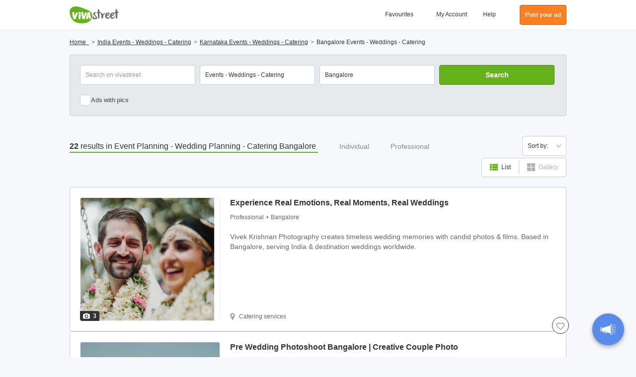

--- FILE ---
content_type: application/x-javascript; charset=UTF-8
request_url: https://www.vivastreet.co.in/script/captions.php?cache=kox0w
body_size: 9244
content:
var __vs_captions ={};__vs_captions['verification_manage_title']="verification_manage_title";__vs_captions['verification_manage_text']="verification_manage_text";__vs_captions['account_verification_page_learn_more']="account_verification_page_learn_more";__vs_captions['verification_manage_list_1']="verification_manage_list_1";__vs_captions['verification_manage_list_2']="verification_manage_list_2";__vs_captions['verification_manage_cta']="verification_manage_cta";__vs_captions['register_validate_data']="Validating your registration information";__vs_captions['register_validate_email_dupe']="The email address entered already exists in our system. Please visit the login page to log in.";__vs_captions['register_error_msg_email']="Please enter a valid email address";__vs_captions['register_error_msg_email_confirm']="The 2 email addresses do not match";__vs_captions['register_error_msg_pass']="You need a valid password";__vs_captions['register_error_msg_username']="You must choose a user name.";__vs_captions['register_error_msg_captcha']="The security code does not match your entry.";__vs_captions['register_validate_msg_holder']="We are processing your registration";__vs_captions['register_login_msg_holder']="We are logging you in";__vs_captions['register_msg_holder']="We are processing your registration";__vs_captions['register_registering_msg']="We are processing your registration";__vs_captions['register_success']="register_success";__vs_captions['register_failed']="Failed";__vs_captions['send_to_friend_success']="Your message was sent successfully";__vs_captions['send_to_friend_sending']="We are sending your message";__vs_captions['send_to_friend_error']="Your message could not be sent because of an unexpected error";__vs_captions['send_reply_success']="send_reply_success";__vs_captions['send_reply_sending']="Sending message";__vs_captions['send_reply_error']="send_reply_error";__vs_captions['send_reply_validation']="Validating";__vs_captions['postform_register']="Creating your account";__vs_captions['postform_register_dupe_email']="The email address entered already exists in our system. Please visit the login page to log in.";__vs_captions['postform_register_mail_posting']="Your email address is not in a valid format (ie you@domain.com).";__vs_captions['postform_register_mismatch_email']="The 2 email addresses do not match";__vs_captions['postform_register_pseudo_posting']="Only use: lowercase letters, numbers, and underscores. Must start with a letter. Minimum 3 characters.";__vs_captions['postform_register_dupe_username_suggest']="The username you chose already exists. We have provided a list of some available usernames.";__vs_captions['postform_register_pass_posting']="Please enter between 12 and 32 characters.";__vs_captions['postform_register_pass_posting2']="The passwords you\'ve entered do not match.";__vs_captions['postform_register_captcha']="The security code does not match your entry.";__vs_captions['postform_register_error']="There is an error with the account info you provided";__vs_captions['postform_login']="postform_login";__vs_captions['postform_login_mail_posting']="This email address is not matching any account";__vs_captions['postform_login_pass_posting']="postform_register_pass_posting";__vs_captions['postform_login_captcha']="postform_login_captcha";__vs_captions['postform_login_error']="The login information you entered is not correct";__vs_captions['postform_login_invalid_email_pass']="This email address is not matching any account";__vs_captions['postform_logged_in']="You are logged in";__vs_captions['postform_validate']="We are validating your ad...";__vs_captions['postform_validate_postingprovince']="You must select a State.";__vs_captions['postform_validate_postingregion']="You must select a City.";__vs_captions['postform_uploading']="We are uploading your ad (and pictures)";__vs_captions['postform_validate_error']="This is a required field";__vs_captions['postform_success']="Success!";__vs_captions['postform_errors_found']="Errors found!";__vs_captions['posting_select_previous']="Select option above";__vs_captions['flag_classified_pending']="Processing your flag";__vs_captions['flag_classified_error']="There was an error while flagging this ad. Please try again.";__vs_captions['flag_classified_success']="Thanks for helping us moderate Vivastreet!";__vs_captions['forgot_password_sending']="Processing information";__vs_captions['forgot_password_error']="Your email address is not showing in our records. Please check you have entered it correctly and try again.";__vs_captions['forgot_password_success']="E-mail successfully sent";__vs_captions['add_comment_sending']="add_comment_sending";__vs_captions['add_comment_success']="Success!";__vs_captions['add_comment_error']="add_comment_error";__vs_captions['add_comment_validate']="Validating your comment";__vs_captions['add_comment_message_long']="Your comment is too long !";__vs_captions['delete_comment_deleting']="We are removing this comment";__vs_captions['delete_comment_success']="This comment was successfully removed from your ad";__vs_captions['delete_comment_failed']="The comment could not be removed. Please try again.";__vs_captions['account_send_confirmation_loading']="Loading";__vs_captions['lb_loading_header']="Loading form";__vs_captions['lb_loading_message']="lb_loading_message";__vs_captions['lb_login_loading']="We are logging you in";__vs_captions['lb_login_failed']="The login information you entered is not correct";__vs_captions['lb_login_success']="You are logged in";__vs_captions['lb_login_validate_email']="postform_login_invalid_email_pass";__vs_captions['lb_logout_header']="lb_logout_header";__vs_captions['lb_logout_success']="You are logged out";__vs_captions['lb_logout_loading']="We are logging you out";__vs_captions['lb_alert_step1_title']="Create an email alert";__vs_captions['lb_alert_step2_title']="lb_alert_step2_title";__vs_captions['lb_alert_step3_title']="lb_alert_step3_title";__vs_captions['lb_alert_step4_title']="Almost ready!";__vs_captions['lb_alert_step1_subtitle']="It is very simple and will take you less than 2 minutes!";__vs_captions['lb_alert_step2_subtitle']="lb_alert_step2_subtitle";__vs_captions['lb_alert_step3_subtitle']="lb_alert_step3_subtitle";__vs_captions['lb_alert_step4_subtitle']="Choose how often you want to get alerts";__vs_captions['lb_continue']="Save my search";__vs_captions['lb_cancel']="Cancel";__vs_captions['lb_alert_title']="Create an alert";__vs_captions['lb_edit_alert_title']="Edit your alert";__vs_captions['lb_status']="Status";__vs_captions['lb_header_confirm']="Confirm";__vs_captions['lb_pending_modification']="Pending modification";__vs_captions['alert_choose_category']="Select a category";__vs_captions['login_logged_msg']="You are logged in";__vs_captions['login_validate_data']="Validating your login info";__vs_captions['login_email_error']="This email address is not in our records";__vs_captions['login_password_error']="This passwords does not match the email address";__vs_captions['login_email_validate_error']="Please enter your email address.";__vs_captions['login_password_validate_error']="Please enter your password.";__vs_captions['login_popup_logged_in']="You are logged in";__vs_captions['login_popup_logging_in']="We are logging you in";__vs_captions['login_success']="Success!";__vs_captions['login_failed']="Failed!";__vs_captions['login_validate']="Validating your login info";__vs_captions['authorize_invalid_email']="Please enter a valid e-mail address.";__vs_captions['authorize_invalid_password']="Please check the password requirements above.";__vs_captions['authorize_invalid_username']="Min 2 characters, max 15 characters";__vs_captions['authorize_invalid_civility']="authorize_invalid_civility";__vs_captions['authorize_password_mismatch']="Password mismatch";__vs_captions['search_first_option']="All India";__vs_captions['search_geo_level_2']="Select a city";__vs_captions['search_geo_level_1_reset']="All India";__vs_captions['search_reset_geo']="Back to India";__vs_captions['search_freetext_caption']="Type a postal code or city name";__vs_captions['search_freetext']="city, Postcode";__vs_captions['alert_created_successfully']="Your alert is created!";__vs_captions['alert_created_successfully_detail']="You will receive an email notification every time a new ad matching your criteria is posted on Vivastreet.<br>You can delete or edit your alerts from your account or within the email.<br>";__vs_captions['detail_alert_created_successfully']="Your alert is created";__vs_captions['message_too_long']="message_too_long";__vs_captions['message_too_short']="message_too_short";__vs_captions['invalid_recipient_email']="invalid_recipient_email";__vs_captions['invalid_captcha']="invalid_captcha";__vs_captions['enter_from_email']="enter_from_email";__vs_captions['create_alert_from_search']="Create an email alert";__vs_captions['send_reply_validation']="Validating";__vs_captions['ads_by_google']="Sponsored link";__vs_captions['sponsored_links']="Sponsored links";__vs_captions['detail_previous_page']="See all results";__vs_captions['header_account_mail']="Your messages";__vs_captions['header_account_classifieds']="Your ads";__vs_captions['header_account_alerts']="Your alerts";__vs_captions['header_your_account']="My Account";__vs_captions['header_account_logout']="Logout";__vs_captions['form_post_geo_address_default']="Be as detailed as possible (St#, name, city,...)";__vs_captions['form_post_select_option']="Select an option";__vs_captions['login_error_validate_email']="Enter a valid e-mail address.";__vs_captions['login_error_validate_pass']="Enter your password.";__vs_captions['header_account_menu']="Member area";__vs_captions['auto_renew_confirm']="I confirm";__vs_captions['auto_renew_cancel']="No thanks";__vs_captions['posting_invalid_recaptcha']="Captcha validation failed";__vs_captions['posting_geo_level_1']="Select your location";__vs_captions['posting_geo_level_2']="location";__vs_captions['posting_geo_level_3']="Neighbourhood";__vs_captions['posting_geo_level_4']="posting_geo_level_4";__vs_captions['posting_geo_level_5']="posting_geo_level_5";__vs_captions['posting_geo_level_1_caption']="posting_geo_level_1_caption";__vs_captions['posting_geo_level_2_caption']="posting_geo_level_2_caption";__vs_captions['posting_geo_level_3_caption']="Select your neighbourhood";__vs_captions['posting_geo_level_4_caption']="posting_geo_level_4_caption";__vs_captions['posting_geo_level_5_caption']="posting_geo_level_5_caption";__vs_captions['posting_photo_uploading']="Processing... You may upload more once this image is done.";__vs_captions['photo_upload_successful']="You may add more images now (up to 12)";__vs_captions['form_post_remove_photos_label']="Remove";__vs_captions['photo_upload_removed']="Your image was just removed. You may add new ones (up to 12)";__vs_captions['resume_size']="Size";__vs_captions['resume_filename']="File name";__vs_captions['posting_logo_upload_success']="Your logo upload is completed.";__vs_captions['posting_step4']="Step 4";__vs_captions['posting_step5']="Step 5";__vs_captions['posting_step6']="Step 6";__vs_captions['form_currency_symbol']="Rs";__vs_captions['posting_currency_symbol']="Rs";__vs_captions['lightbox_register']="Register";__vs_captions['featured_ad_explanation']="More info";__vs_captions['send_reply_validation']="Validating";__vs_captions['summary_save_classified']="Save";__vs_captions['summary_remove_classified']="Remove";__vs_captions['back_to_summary']="All results";__vs_captions['back_to_search_results']="Back to results";__vs_captions['posting_noempty_error']="This is a required field.";__vs_captions['search_geo_level_1']="Select a state";__vs_captions['search_geo_level_2']="Select a city";__vs_captions['search_geo_level_3']="Select an area";__vs_captions['search_geo_level_4']="Select a suburb";__vs_captions['search_geo_level_5']="Level 5";__vs_captions['search_keywords']="keywords";__vs_captions['detail_prev']="Previous ad";__vs_captions['detail_next']="Next ad";__vs_captions['detail_add_fav']="Save";__vs_captions['detail_remove_fav']="Remove from favourites";__vs_captions['loading classifieds']="loading classifieds";__vs_captions['details_flag_classified_header']="Report this ad";__vs_captions['form_post_price_min']="Price";__vs_captions['form_search_origin_to']="Language to";__vs_captions['form_search_origin_from']="Language from";__vs_captions['form_search_language_type']="Language";__vs_captions['form_search_category_empty']="Please select a category";__vs_captions['form_search_yes']="Yes";__vs_captions['sunday']="sunday";__vs_captions['monday']="monday";__vs_captions['tuesday']="tuesday";__vs_captions['wednesday']="wednesday";__vs_captions['thursday']="thursday";__vs_captions['friday']="friday";__vs_captions['saturday']="saturday";__vs_captions['su']="su";__vs_captions['mo']="mo";__vs_captions['tu']="tu";__vs_captions['we']="we";__vs_captions['th']="th";__vs_captions['fr']="fr";__vs_captions['sa']="sa";__vs_captions['sun']="sun";__vs_captions['mon']="mon";__vs_captions['tue']="tue";__vs_captions['wed']="wed";__vs_captions['thu']="thu";__vs_captions['fri']="fri";__vs_captions['sat']="sat";__vs_captions['january']="january";__vs_captions['february']="february";__vs_captions['march']="march";__vs_captions['april']="april";__vs_captions['may']="may";__vs_captions['june']="june";__vs_captions['july']="july";__vs_captions['august']="august";__vs_captions['september']="september";__vs_captions['october']="october";__vs_captions['november']="november";__vs_captions['december']="december";__vs_captions['jan']="jan";__vs_captions['feb']="feb";__vs_captions['mar']="mar";__vs_captions['apr']="apr";__vs_captions['may']="may";__vs_captions['jun']="jun";__vs_captions['jul']="jul";__vs_captions['aug']="aug";__vs_captions['sep']="sep";__vs_captions['oct']="oct";__vs_captions['nov']="nov";__vs_captions['dec']="dec";__vs_captions['disclaimer_header']="Disclaimer!";__vs_captions['disclaimer_agree']="I Agree";__vs_captions['disclaimer_disagree']="Take Me Back";__vs_captions['lb_send_to_friend_header']="Send this ad to a friend";__vs_captions['ec_upload_one_image']="ec_upload_one_image";__vs_captions['account_changes_saved']="Your changes have been saved";__vs_captions['account_password_change_success']="You have successfully changed your password.";__vs_captions['register_password_match_error']="The password confirmation does not match the first one entered";__vs_captions['account_modification_posted_confirm']="Processing modification...";__vs_captions['posting_number_error']="This field must contain numeric values only, with no space";__vs_captions['register_invalid_password']="Please enter between 12 and 32 characters.";__vs_captions['register_invalid_username']="Only use: lowercase letters, numbers, and underscores. Must start with a letter. Minimum 3 characters.";__vs_captions['register_email_error']="Please enter a valid email address";__vs_captions['register_cat_geo_error']="Your search is too broad! Just select one category or location so we can give you more relevant results.";__vs_captions['posting_normal_string_error']="The field must contain at least 15 characters.";__vs_captions['vivamail_message_too_short']="Your message should be 15 characters minimum.";__vs_captions['invalid_length']="Please enter #{num} characters max";__vs_captions['postform_login_validate']="We are logging you in";__vs_captions['remote_fix']="Please fix this field";__vs_captions['invalid_url']="Please enter a valid URL (Remember to include http://)";__vs_captions['invalid_date']="Please enter a valid date";__vs_captions['invalid_dateiso']="Please enter a valid date";__vs_captions['value_equalto']="Please enter the same value again";__vs_captions['valid_extension']="Please enter a value with a valid extension";__vs_captions['no_classifieds_found_text']="Your search filters did not return any results for #{query} in #{cat_geo}";__vs_captions['other_suggestions']="Please consider the following suggestions";__vs_captions['save_create_alerts']="Save time, create an email Alert !";__vs_captions['use_email_alert']="Let the ads come to you via our daily emails.";__vs_captions['main_geo_results']="main_geo_results";__vs_captions['no_classifieds_empty_query']="Your search filters did not return any results in #{cat_geo}";__vs_captions['search_results_in']=":";__vs_captions['posting_number_too_high']="The value you have entered is too high.";__vs_captions['posting_field_too_long']="The value you have entered is too long.";__vs_captions['posting_field_too_short']="Please enter a minimum of 3 characters";__vs_captions['detail_page_or']="or";__vs_captions['detail_page_tel']="Tel:";__vs_captions['latest_ads']="Latest ads";__vs_captions['more_ads']="More Latest Ads";__vs_captions['main_geo_results_small_query']="more results in #{cat_geo}";__vs_captions['main_geo_results_small_query_keyword']="more results for #{query} in #{cat_geo}";__vs_captions['fb_use_account']="OR";__vs_captions['fb_login']="fb_login";__vs_captions['search_select_subcat']="Select a subcategory";__vs_captions['search_geo_cat_select']="Please select a category and/or a location";__vs_captions['alert_edit_text']="Edit this email alert";__vs_captions['alert_filters']="Your alert filters";__vs_captions['alert_no_filters']="No filters selected";__vs_captions['alert_keywords']="Keyword(s)";__vs_captions['advertisement_text']="Ads";__vs_captions['alert_delete_success']="Your alert has been deleted";__vs_captions['unsubscribe_text']="Your alert has been removed";__vs_captions['about_email_alerts']="about_email_alerts";__vs_captions['already_unsubscribe_text']="You have already unsubscribed";__vs_captions['verifying_email']="Verifying email";__vs_captions['summary_select_subcategory']="Select your category";__vs_captions['browser_update_text']="To take advantage of all the fantastic features on Vivastreet, <br>you should upgrade to a more recent browser.";__vs_captions['posting_account_exists']="This email address already exists. Enter your password to login.";__vs_captions['posting_account_exists_not']="If you already have an account on Vivastreet, please enter your password.If you are new to Vivastreet, please choose a password.";__vs_captions['posting_password']="Password";__vs_captions['posting_password_choose']="Choose a password";__vs_captions['posting_invalid_characters']="Some of the characters you typed are not valid.<BR>Special characters are not accepted.";__vs_captions['account_info_not_saved']="This email address is already registered";__vs_captions['detail_contact_referral']="detail_contact_referral";__vs_captions['all_listings']="All #cat#";__vs_captions['form_post_logged_in_as_facebook']="You are logged in with your Facebook account";__vs_captions['form_post_dealer']="Dealer";__vs_captions['form_post_agency']="Agency";__vs_captions['duration_posted']=" ";__vs_captions['posted_today']="Today";__vs_captions['posted_yesterday']="Yesterday";__vs_captions['gay_caucasico']="gay_caucasico";__vs_captions['gay_nero']="gay_nero";__vs_captions['gay_asiatico']="gay_asiatico";__vs_captions['gay_ispanico']="gay_ispanico";__vs_captions['gay_arabo']="gay_arabo";__vs_captions['map_results_limit_exceeded']="There are too many results to display. Please refine your search above.";__vs_captions['user_ads_link']="See all adverts by";__vs_captions['all_ads_posted_by']="All ads posted by";__vs_captions['posting_price_error']="posting_price_error";__vs_captions['post_form_individual_type']="You are";__vs_captions['missing_fields']="Oops! You haven\'t finished filling the form in";__vs_captions['fix_errors']="Complete the form";__vs_captions['form_offer_type']="Offer/Seek";__vs_captions['vivaphone_code']="Code:";__vs_captions['vivaphone_explanation_header_code']="vivaphone_explanation_header_code";__vs_captions['account_notify_invoice_sendfail']="We encountered an error";__vs_captions['logo_upload_file_size']="<span style=\"color:#cc0000;font-weight:bold;\">Your file is too big.</span> Make sure your logo does not exceed 4Mb.";__vs_captions['photo_upload_file_size']="<span style=\"font-weight:bold;\">Your file exceeds the maximum size.</span> Make sure it does not exceed 4Mb before uploading it again.";__vs_captions['photo_upload_invalid_file_type']="<span style=\"color:#cc0000;font-weight:bold;\">Invalid file type.</span> Your image must be a valid .jpg, .gif or .png file.";__vs_captions['resume_upload_file_size']="<span style=\"color:#cc0000;font-weight:bold;\">Your file is too big.</span> Make sure it doesn\'t exceed 10Mb.";__vs_captions['email_alerts_option']="I would like to receive email updates for similar ads posted on Vivastreet.";__vs_captions['form_post_title_generic_other']="Title of your ad";__vs_captions['form_post_title_generic_other_caption']="Make sure your title is clear and relevant to your ad";__vs_captions['posting_password_caption']="No spacing or accentuation. (4 character minimum)";__vs_captions['search_city_wide']="All neighbors";__vs_captions['report_user_confirm_title']="This user has been blocked from contacting you again";__vs_captions['geo_dropdown_main_locations']="Main Cities/Regions";__vs_captions['geo_dropdown_other_locations']="Other locations";__vs_captions['upgrade_free_repost']="Repost for free now";__vs_captions['upgrade_proceed_to_payment']="Proceed to payment";__vs_captions['upgrade_goto_account']="No thanks! Go to my account";__vs_captions['main_image']="Main image";__vs_captions['software_required']="Please select an option from the list";__vs_captions['terms_conditions_error']="You need to accept Vivastreet\'s Terms and Conditions and Privacy Policy to publish this ad.";__vs_captions['set_thumbnail']="Set as main image";__vs_captions['repost_optin_explanation']="To confirm you no longer wish to receive the repost notification email click the \"Submit your changes\" button.";__vs_captions['credit_card_number_explanation']="Please enter your 16 digit card number (do not include spaces between the numbers)";__vs_captions['phone_number_error']="Please note you can only enter numerical characters";__vs_captions['posting_zipcode_error']="The post code you entered is not valid.";__vs_captions['posting_digits_error']="Please enter your price without using special characters (,. € ...)";__vs_captions['bad_http_code']="bad_http_code";__vs_captions['select_at_least_one']="Select at least 1 service";__vs_captions['summary_photo_link']="&nbsp;";__vs_captions['require_resume_error']="Please include your resume with your message";__vs_captions['posting_foreign_country']="Country";__vs_captions['posting_foreign_country_caption']="Select the country which applies to your ad";__vs_captions['posting_city']="City of the ad";__vs_captions['posting_city_caption']="Select the city you\'re posting in.";__vs_captions['invalid_future_date']="invalid_future_date";__vs_captions['r_page_caption_for']="r_page_caption_for";__vs_captions['r_page_caption_of']="of";__vs_captions['url_characters_remaining']="We only allow URLs that link to your own website.";__vs_captions['company_number_error']="This company number is not valid.";__vs_captions['company_vat_number_error']="company_vat_number_error";__vs_captions['old_password_empty']="Please enter your old password first";__vs_captions['select_at_least_one_language']="select_at_least_one_language";__vs_captions['rates_select_1hour']="rates_select_1hour";__vs_captions['rates_numeric_only']="rates_numeric_only";__vs_captions['search_in_title_bubble']="Your search will only apply to ads where the title includes your keyword(s).";__vs_captions['photo_upload_failed']="<span style=\"color:#cc0000;font-weight:bold;\">We could not upload your image.</span> Make sure the image size does not exceed 10Mb and the format must be .jpg, .gif, .bmp or .png";__vs_captions['no_vivaprotect_number']="no_vivaprotect_number";__vs_captions['search_geo_level_foreign_1']="search_geo_level_foreign_1";__vs_captions['search_geo_level_foreign_2']="Choose a country";__vs_captions['search_geo_level_foreign_3']="search_geo_level_foreign_3";__vs_captions['search_geo_level_foreign_4']="search_geo_level_foreign_4";__vs_captions['search_geo_level_foreign_5']="search_geo_level_foreign_5";__vs_captions['upload_required']="Please attach your resume to this ad";__vs_captions['external_url_required']="Type your website URL";__vs_captions['photo_upload_max_photos_mobile']="You reached the 12 image limit. You must first remove an existing image before uploading a new one.";__vs_captions['video_delete_failed']="Unable to delete.";__vs_captions['video_upload_file_size']="Video size should not exceed 75MB";__vs_captions['video_upload_invalid_file_type']="Invalid format. asf, avi,,m4v, mov, mp4, 3g2, wmv accepted.";__vs_captions['video_upload_failed']="Cannot upload your video.";__vs_captions['no_email_allowed_error_message']="We are unable to accept emails for this field, please enter a username";__vs_captions['min_chars_req_']="Please enter at least{0} characters.";__vs_captions['max_chars_req_']="Please enter no more than{0} characters.";__vs_captions['reason_for_reporting_ad']="Please select a reason for reporting this ad.";__vs_captions['photo_verified']="• PHOTO VERIFIED";__vs_captions['posting_invalid_geo_typed_error']="The location you entered is not valid.";__vs_captions['multi_repost_try_again']="Please Try again.";__vs_captions['multi_repost_helper_text']="In order to multi repost please complete the captcha above.";__vs_captions['captcha_invalid']="Captcha Invalid.";__vs_captions['multi_repost_helper_text_without_captcha']="In order to multi repost please click the button below.";__vs_captions['phone_verification_title']="Verify your phone number";__vs_captions['phone_verification_modal']="You need to verify your number to publish your advert and start receiving contacts.<br /><br />Click on the link we sent you via SMS on 07XXXXXXXXX<br /><br />If you need to resend the link, click the button below.";__vs_captions['phone_verification_modal_button']="SEND A NEW LINK";__vs_captions['phone_verification_modal_confirmation']="New link sent";__vs_captions['phone_verification_modal_confirmation_body']="If you haven\'t received it after 10 minutes, please ensure your phone number is correct and try again.";__vs_captions['posting_phone_caption']="Please do not enter a false phone number or the contact details of another person you have not asked permission from.";__vs_captions['posting_phone_caption_required']="Please enter your actual mobile phone number, as you\'ll need to verify this before your advert goes live. You don\'t need to enter your country code.";__vs_captions['phone_verification_auth_required_page_header']="You\'re not logged into your account.";__vs_captions['phone_verification_auth_required_page_body']="Please login to your account first, then click the SMS link again, to complete the verification process.";__vs_captions['phone_verification_success_page_header']="Phone number verified";__vs_captions['phone_verification_success_page_body']="Thanks for verifying your phone number.";__vs_captions['phone_verification_expired_page_header']="Verification link has expired";__vs_captions['phone_verification_expired_page_body']="Please click below to generate a new verification link, which you\'ll receive via SMS.";__vs_captions['phone_verification_failed_page_header']="Verification request unsuccessful";__vs_captions['phone_verification_failed_page_body']="Please make sure you entered the correct URL.";__vs_captions['phone_verification_message']="Click to verify your Vivastreet ad:";__vs_captions['phone_verification_posting_confirmed_header']="Phone verification required";__vs_captions['phone_verification_posting_confirmed_body']="To get your ad live, verify your phone number by clicking on the link we\'ve sent you via SMS.";__vs_captions['phone_verification_already_verified_page_header']="Phone number verified";__vs_captions['phone_verification_already_verified_page_body']="This number has already been verified";__vs_captions['phone_verification_modal_button_modify']="Modify phone number";__vs_captions['phone_verification_required_my_account_status']="Inactive<br/><br/>Verify your phone number to activate your advert.";__vs_captions['general_agree']="OK";__vs_captions['fav_ad_sign_in_popup']="<a href=\"/login.php\">Sign in</a> or <a href=\"/authorize.php\">create an account</a> to save ads to your favourites. Simply tap on the heart again to remove them.";__vs_captions['favourites_no_results_title']="No favourite ads yet.";__vs_captions['favourites_no_results_description']="When you favourite an ad, you\'ll be able to view it on this page. <a href=\"https://www.vivastreet.co.in/\">Search for ads to favourite now</a>.";__vs_captions['posting_phone_validation_failed']="The number you entered (07XXXXXXXXX) was invalid. Please try again.";__vs_captions['phone_verification_classified_processing_page_header']="phone_verification_classified_processing_page_header";__vs_captions['phone_verification_classified_processing_page_body']="phone_verification_classified_processing_page_body";__vs_captions['account_submit_changes']="Submit";__vs_captions['age_est_unexpected_error']="age_est_unexpected_error";__vs_captions['age_est_temporary_error']="age_est_temporary_error";__vs_captions['age_est_video_reproved']="age_est_video_reproved";__vs_captions['age_est_temporary_unavailable']="age_est_temporary_unavailable";__vs_captions['age_est_face_not_identified']="age_est_face_not_identified";__vs_captions['age_est_too_many_individuals']="age_est_too_many_individuals";__vs_captions['age_est_image_too_bright']="age_est_image_too_bright";__vs_captions['age_est_image_too_dark']="age_est_image_too_dark";__vs_captions['age_est_reproved_antispoofing']="age_est_reproved_antispoofing";__vs_captions['neosurf_fee']="neosurf_fee";__vs_captions['no_pro_account_error']="no_pro_account_error";__vs_captions['age_verify_record_btn']="Record";__vs_captions['age_verify_recording_btn']="age_verify_recording_btn";__vs_captions['age_verify_image_processing']="age_verify_image_processing";__vs_captions['badge_id_verified']="ID Verified";__vs_captions['badge_age_estimated']="18+";__vs_captions['badge_id_verified_tooltip']="This user has provided an <a href=\"https://www.vivastreet.co.uk/blog/vivastreet-id-verification/\" target=\"_blank\">official ID to Yoti</a> confirming that they’re 18+";__vs_captions['badge_age_estimated_tooltip']="Yoti has estimated this user to be 18+ using their face recognition technology";__vs_captions['mobile_datepicker_placeholder']="DD/MM/YYYY";__vs_captions['add_new_phone_number_button']="add_new_phone_number_button";__vs_captions['use_existing_phone_number_button']="Use existing number";__vs_captions['search_for_country_placeholder']="Search for country";__vs_captions['otp_code_description']="Please enter the code we just sent you";__vs_captions['otp_incorrect_error_message']="The code you entered is incorrect";__vs_captions['otp_resend_code_button']="Resend the code";__vs_captions['change_phone_number_button']="Change my mobile phone number";__vs_captions['phone_number_heading']="Add new phone number";__vs_captions['select_existing_number_description']="select_existing_number_description";__vs_captions['phone_is_now_verified_message']="This mobile number is now verified";__vs_captions['add_new_phone_number_heading']="Add new phone number";__vs_captions['add_new_phone_number_description']="Enter the number you want to display on your advert";__vs_captions['verify_new_number_button']="Verify new number";__vs_captions['posting_title_min']="Minimum #{min} characters";__vs_captions['posting_title_max']="You have reached the maximum of #{max} characters";__vs_captions['posting_title_enter_min']="Please enter a minimum of #{min} characters";__vs_captions['autocomplete_no_results']="No results found";__vs_captions['pv_code_user_already_has']="pv_code_user_already_has";__vs_captions['pv_code_invalid_number']="pv_code_invalid_number";__vs_captions['pv_code_must_be_mobile']="pv_code_must_be_mobile";__vs_captions['pv_code_already_verified']="pv_code_already_verified";__vs_captions['pv_code_generic_error']="pv_code_generic_error";__vs_captions['pv_code_invalid_otp']="pv_code_invalid_otp";__vs_captions['pv_code_otp_not_found']="pv_code_otp_not_found";__vs_captions['pv_code_number_taken']="pv_code_number_taken";__vs_captions['otp_resend_code_time']="seconds";__vs_captions['apnv_otp_not_received_link']="I haven’t received a code, verify later";__vs_captions['apnv_verify_your_number_title']="apnv_verify_your_number_title";__vs_captions['apnv_verify_number_description']="apnv_verify_number_description";__vs_captions['apnv_verify_number_link']="Verify";__vs_captions['apnv_verify_number_continue_button']="Continue";__vs_captions['apnv_verify_number_please_enter']="Please enter the code we just sent you";__vs_captions['sent_to_otp_code_prefix']="Sent to:";__vs_captions['apnv_sent_to_otp_code_prefix']="Sent to:";__vs_captions['apnv_help_link']="apnv_help_link";__vs_captions['apnv_otp_resend_code_message']="Resend the code";__vs_captions['apnv_phone_number_not_verified_message ']="apnv_phone_number_not_verified_message ";__vs_captions['apnv_verify_number_link']="Verify";__vs_captions['email_form_error']="An error occured. Please try again later.";__vs_captions['osa_limited_access_title']="Access Limited";__vs_captions['osa_limited_access_content']="As you\'ve been unable to confirm that you\'re 18+, adult content will not be visible to you.";__vs_captions['osa_limited_access_button']="Continue with Limited Access";__vs_captions['osa_disclaimer_title']="Adult content";__vs_captions['osa_disclaimer_content']="By proceeding, you confirm that you have read and agree to the <a href=\"https://www.vivastreet.co.in/s/legal\">Terms and Conditions</a> and <a href=\"https://www.vivastreet.co.in/s/privacy-policy\">Privacy Policy</a>. ";__vs_captions['osa_disclaimer_btn_check_later']="I Agree - Check Age Later (Limited Access)";__vs_captions['osa_disclaimer_btn_check_now']="I Agree - Check Age Now (Full Access)";__vs_captions['osa_disclaimer_hero_content']="To comply with the Online Safety Act, we must check that you\'re 18+ before displaying certain content. This ensures the safety of our community and protects users from age-restricted material.";var __ = function (capcode){if (typeof(__vs_captions[capcode]) != 'undefined') return __vs_captions[capcode];else return capcode;};var __replace = function (capcode, min, max, replace_str){if (typeof(__vs_captions[capcode]) != 'undefined'){var cap_text = __vs_captions[capcode];var num_regex = "#{num}";var min_regex = "#{min}";var max_regex = "#{max}";if (replace_str == "#{min}"){if (max != 0){cap_text = cap_text.replace(max_regex,max);} else{var min_index = cap_text.indexOf(min_regex);var max_index = cap_text.indexOf(max_regex);cap_text = cap_text.substring(0, min_index+6) + " " + cap_text.substring(max_index+6, cap_text.length);} cap_text = cap_text.replace(min_regex, min);} else if (replace_str == "#{num}"){cap_text = cap_text.replace(num_regex, min);} return cap_text;} else return capcode;};var current_config ={"classifieds":{"location":{"ordered_address_parts":"street_address,locality,country"},"photo_verified":{"enable_by_plan":0}},"common":{"CLASSIFIEDS_UPLOADS":{"video_size_limit":80,"video_extensions":"asf,avi,m4v,mov,mp4,3g2,wmv"}},"countrysettings":{"IN":{"geo_display_level":3}},"date_formatting":{"IN":{"day":"%d\/%m\/%Y"}},"email":{"do_not_archive":{"template_codes":"mr_clean_performance"}},"email_alerts":{"restricted_categories":{"enable":0,"collection":""}},"geo":{"search":{"geo_hint_on_start":0}},"global":{"carousel":{"enable":1},"geosearch":{"separate_main_locations":0},"search":{"geo_display_level":0},"ui":{"currency_symbol_position":"front","geo_display_level":3}},"locales":{"currency":{"decimal_character":".","thousand_character":","}},"moderation":{"all_statuses":{"enable":1}},"post":{"disclaimer":{"accept_by_default":1}},"posting":{"images_on_seek":{"subcategories":""},"recaptcha":{"site_key":"6Ler4lkUAAAAAA0E6XkLh6GLCbrW67YfHjvJ3diE"}},"templates":{"assets":{"use_latam_layout":0}},"tracking":{"criteo":{"show":0}},"url":{"structure":{"new":1,"all_categories":"classifieds"}},"user_registration":{"otp_sms":{"enabled":0}},"video_uploads":{"vzaar":{"use_guzzle":1}},"vip":{"timing":{"auto_slide":0,"rotate_pic":0}}};if (typeof current_config === 'object'){current_config.get = function (){var arg = Array.prototype.slice.call(arguments);var conf = this;for (var i = 0;i < arg.length;i++){if (typeof conf[arg[i]] != 'undefined'){conf = conf[arg[i]];} else{return null;}} return conf;};} feature_flags = [];